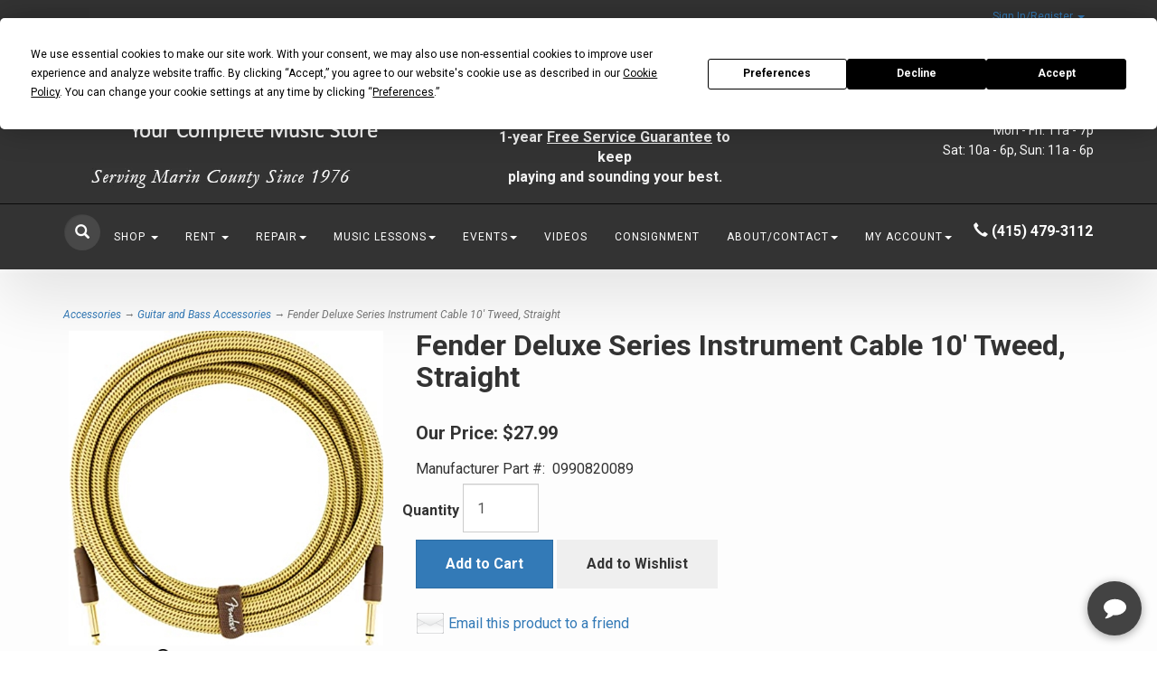

--- FILE ---
content_type: text/html; charset=utf-8
request_url: https://themagicflute.com/product/5219/fender-deluxe-series-instrument-cable-10-tweed-straight
body_size: 14508
content:
<!DOCTYPE html>
<html lang="en" xmlns="http://www.w3.org/1999/xhtml">
<head>
	<meta http-equiv="Content-Type" content="text/html; charset=utf-8">


<title>The Magic Flute - Fender Deluxe Series Instrument Cable 10&#39; Tweed, Straight</title>
<meta name="description" content="Fender Deluxe Series Instrument Cable 10&#39; Tweed, Straight" />
<meta name="keywords" content="Fender Deluxe Series Instrument Cable 10&#39; Tweed, Straight" />




<meta http-equiv="X-UA-Compatible" content="IE=edge">
<meta name="viewport" content="width=device-width, initial-scale=1.0">
<link href="//fonts.googleapis.com/css?family=Yesteryear|Roboto:400,300italic,300,100italic,100,400italic,700,700italic,900,900italic" rel="stylesheet" type="text/css">

<!--Xmlpackage 'script.head' -->
<script src="https://www.google.com/recaptcha/api.js" async="" defer></script><!-- Google tag (gtag.js) -->
<script async src="https://www.googletagmanager.com/gtag/js?id=G-FE8JT5P59J"></script>
<script>
  window.dataLayer = window.dataLayer || [];
  function gtag(){dataLayer.push(arguments);}
  gtag('js', new Date());

  gtag('config', 'G-FE8JT5P59J');
</script><script async="" src="https://www.googletagmanager.com/gtag/js?id=G-FE8JT5P59J"></script><script>
						window.dataLayer = window.dataLayer || [];
						function gtag() { 
							dataLayer.push(arguments); 
						}
						gtag('js', new Date());

						
								gtag('config', 'G-FE8JT5P59J');
							
							gtag('config', 'UA-45683810-1');
						</script><link rel="icon" href="/images/Favicon.ico" type="image/x-icon" />
<script async src="https://www.googletagmanager.com/gtag/js?id=UA-45683810-1"></script>
<script>
  window.dataLayer = window.dataLayer || [];
  function gtag(){dataLayer.push(arguments);}
  gtag('js', new Date());

  gtag('config', 'UA-45683810-1');
</script>
<!-- Custom Jscript -->
<script>
var APP_ID = '1651aa2bc8378ca44e0a7504f2eb8d1c8mwLe3YAgksPOeTe5PTI22vHzcyVDbgkfZaDQFgyugI=';

window.chekkitSettings = {
	app_id: APP_ID
};
</script>
<script async defer>
(function() {
	var d = document,
	h = d.getElementsByTagName('head')[0],
	s = d.createElement('script');

	s.type = 'text/javascript';
	s.async = true;
	s.src = 'https://webchat.chekkit.io/v1/webchat.js';
	h.appendChild(s);
})();
</script>
<script>
	var APP_ID = '1651aa2bc8378ca44e0a7504f2eb8d1c8mwLe3YAgksPOeTe5PTI22vHzcyVDbgkfZaDQFgyugI=';

	window.chekkitSettings = {
		app_id: APP_ID
	};
</script>
<script async defer>
    (function() {
        var d = document,
            h = d.getElementsByTagName('head')[0],
            s = d.createElement('script');

        s.type = 'text/javascript';
        s.async = true;
        s.src = 'https://widget.chekkit.io/v1/chekkit-reviews.js';
        h.appendChild(s);
    })();
</script>
<script src="https://static.elfsight.com/platform/platform.js" data-use-service-core defer>
</script><script>
						(function(i,s,o,g,r,a,m){i['GoogleAnalyticsObject']=r;i[r]=i[r]||function(){
						(i[r].q=i[r].q||[]).push(arguments)},i[r].l=1*new Date();a=s.createElement(o),
						m=s.getElementsByTagName(o)[0];a.async=1;a.src=g;m.parentNode.insertBefore(a,m)
						})(window,document,'script','https://www.google-analytics.com/analytics.js','ga');

						ga('create', 'UA-45683810-1', 'auto');
						

						ga('send', 'pageview');
					</script>
<!--End of xmlpackage 'script.head' -->



<script src="/scripts/_skin_bundle_1f12602d9c91b0d86adaf4770f1398a1?v=OIccJJI1crvq6AsPTS9nfC8qfVmEEGksvKIbDMY42vA1"></script>




<link href="/skins/skin_1/css/_skin_bundle?v=sLZtf7pUoEY5SQ641v2x8mVM9CE64TaQHVMNaFsYiIA1" rel="stylesheet"/>




<style>
    
    
    .home-featured-products-header {
    text-transform: none;
    text-align: center;
    font-size: 24px;
    color: white;
    background: #bb9a01;
    border: 2px solid black;
}

 h1 {
    font-weight: 700;
    font-size: 36px;
    }
    h2 {
    color: #737373;
    font-weight: 700;
    font-size: 24px;
    }
    p {
    font-size: 16px;
    color: #737373;
    }

.top-header-bar {
    background: #333333;
}





</style>

<script type="text/javascript">


<script>
var APP_ID = '1651aa2bc8378ca44e0a7504f2eb8d1c8mwLe3YAgksPOeTe5PTI22vHzcyVDbgkfZaDQFgyugI=';

window.chekkitSettings = {
	app_id: APP_ID
};
</script>
<script async defer>
(function() {
	var d = document,
	h = d.getElementsByTagName('head')[0],
	s = d.createElement('script');

	s.type = 'text/javascript';
	s.async = true;
	s.src = 'https://webchat.chekkit.io/v1/webchat.js';
	h.appendChild(s);
})();
</script>

<script src="https://static.elfsight.com/platform/platform.js" data-use-service-core defer></script>



<script src="https://app.termly.io/resource-blocker/3e9922a8-fc41-4088-9b5c-e050b81828c9?autoBlock=on"></script>


    </script>


	

<link rel="icon" sizes="any" href="/images/favicon/favicon.ico">

	
	
		<script src="https://www.paypal.com/sdk/js?client-id=AVEDCr2bGQ6qHMRXz5bAKOUtyNeLT788quBtlf0hGEkaVjnnmWHQz_qOSrR4zcHZLqUrr_-CjUftlwJe&intent=capture&components=buttons,card-fields,messages,funding-eligibility,applepay,googlepay&disable-funding=card&currency=USD&vault=false&enable-funding=venmo"
				data-partner-attribution-id="Vortx_Cart_PCP">
		</script>
	
</head>
<body>
	<!-- Respond.js IE8 support of media queries -->
<!--[if lt IE 9]>
  <script src="https://oss.maxcdn.com/libs/respond.js/1.3.0/respond.min.js"></script>
<![endif]-->

				<!--
					PAGE INVOCATION: /product/5219/fender-deluxe-series-instrument-cable-10-tweed-straight
					PAGE REFERRER: 
					STORE LOCALE: en-US
					STORE CURRENCY: USD
					CUSTOMER ID: 0
					AFFILIATE ID: 0
					CUSTOMER LOCALE: en-US
					CURRENCY SETTING: USD
					CACHE MENUS: True
				-->




<!--Xmlpackage 'script.bodyopen' -->
<script>
						!function(f,b,e,v,n,t,s)
						{if(f.fbq)return;n=f.fbq=function(){n.callMethod?
						n.callMethod.apply(n,arguments):n.queue.push(arguments)};
						if(!f._fbq)f._fbq=n;n.push=n;n.loaded=!0;n.version='2.0';
						n.queue=[];t=b.createElement(e);t.async=!0;
						t.src=v;s=b.getElementsByTagName(e)[0];
						s.parentNode.insertBefore(t,s)}(window, document,'script',
						'https://connect.facebook.net/en_US/fbevents.js');
						fbq('init', '768769317252515');
						fbq('track', 'PageView');
					</script><noscript><img height="1" width="1" style="display:none;" src="https://www.facebook.com/tr?id=768769317252515&amp;ev=PageView&amp;noscript=1"></noscript>
<!--End of xmlpackage 'script.bodyopen' -->
	

    <div class="top-header-bar">
        <div class="container">
            <div class="row top-header-row">
                <div class="col-xs-12 col-sm-8 text-left top-header-left">
                    
                </div>
                <div class="col-xs-12 col-sm-4 top-header-right">
                    <div class="pull-right header-cart">
                        <div class="user-links">

        <div class="hidden-xs view-wish-link">
            	<a id="js-show-wish" href="#" data-toggle="modal" data-target="#miniwish-modal" class="user-link" aria-disabled="true" tabindex="-1">
		<span aria-hidden="true">
			<i class="fa fa-star"></i>
		</span>
		View Wishlist (<span class="minicart-count js-miniwish-count">0</span>)
	</a>


        </div>
            <div class="minicart-wrap-link checkout-link">
			<a id="js-header-checkout-link"
				class="user-link checkout-link" 
				disabled="disabled">
				<i class="fa fa-check-square-o"></i>
				Checkout
			</a>
        </div>
            <div class="minicart-wrap-link view-cart-link">
            	<a id="js-show-cart" href="#" data-toggle="modal" data-target="#minicart-modal" class="user-link" aria-disabled="true" tabindex="-1">
		<span aria-hidden="true">
			<i class="fa fa-shopping-cart"></i>
		</span>
		View Cart (<span class="minicart-count js-minicart-count">0</span>)
	</a>



        </div>
</div>
                    </div>
                    <div class="pull-right cart-account">
                        
                        <ul class="nav top-account-nav">
                            <li class="dropdown">
                                <a href="#" class="dropdown-toggle" data-toggle="dropdown">
                                    Sign In&#x2F;Register
                                    <span class="caret"></span>
                                </a>
                                <ul class="dropdown-menu dropdown-menu-right">
                                    <li>
                                        <a href="/account">
                                            My Info
                                        </a>
                                    </li>
                                    <li>
                                        <a href="/account#OrderHistory">
                                            My Online Orders
                                        </a>
                                    </li>
                                        <li>
                                            <a href="#miniwish-modal" data-toggle="modal">
                                                My Wishlist
                                            </a>
                                        </li>
                                    <li class="divider"></li>
                                    <li>
                                       	<a href="/account/signin?returnurl=%2Fproduct%2F5219%2Ffender-deluxe-series-instrument-cable-10-tweed-straight" class="user-link log-in-link">
		<span aria-hidden="true">
			<i class="fa fa-sign-in"></i>
		</span>
		Login
	</a>

                                    </li>
                                </ul>
                            </li>
                        </ul>
                        <div class="clearfix"></div>
                    </div>
                    <div class="clearfix"></div>
                </div>
                <div class="clearfix"></div>
            </div>
        </div>
    </div>
    <div class="navbar-inverse main-header">
        <div class="container">
            <div class="row header-row">
                <div class="col-xs-7.5 col-sm-6 col-md-4 text-left logo-wrap">
                    <div style="margin-top: 10px;"><a class="logo" href="/" id="logo" title="themagicflute.com"><img alt="The Magic Flute, Your Complete Music Store" class="img-responsive logo-main-image" src="/Images/HeaderLogoSince1976a.webp" style="width: 349px; height: 136px;"> </a></div>

                </div>
                <div class="hidden-sm hidden-xs col-md-4 middle-wrapper">
                    <p style="text-align: center; margin-top: 60px; margin-left: 80px;"><a href="https://themagicflute.com/topic/ServicePolicy"><strong><span style="font-size: 16px; color: #f2f2f2;">Every instrument you buy includes our<br />
</span></strong><strong><span style="font-size: 16px; color: #f2f2f2;">1-year <span style="text-decoration: underline;">Free Service Guarantee</span> to keep<br />
playing and sounding your best.</span></strong></a></p>
                </div>
                <div class="col-xs-4.5 col-sm-6 col-md-4 text-right header-right-info">
                    
<div class="social-links">
<div class="header-social-icons"><a aria-label="Click to go to our Facebook" href="https://www.facebook.com/TheMagicFluteLTD" target="_blank"><i class="icon fa fa-facebook"></i></a> <a aria-label="Click to go to our Instagram" href="https://www.instagram.com/themagicflutemusicstore/" target="_blank"><i class="icon fa fa-instagram"></i></a> <a aria-label="Click to go to Yelp" href="https://www.yelp.com/biz/the-magic-flute-san-rafael-2" target="_blank"><i class="icon fa fa-yelp"></i></a></div>
</div>

<p><span style="font-size: 14px;"><span style="color: #ffffff;">Open Every Day</span><span style="color: #ffffff;"><br />
Mon - Fri: 11a&nbsp;- 7p</span><span style="color: #ffffff;"><br />
Sat: 10a&nbsp;- 6p, Sun: 11a&nbsp;- 6p</span></span></p>
                </div>
            </div>
            <div class="clearfix"></div>
        </div>
        <div class="navbar-inverse top-nav-wrapper">
            <div class="container">
                <div class="navbar navbar-inverse topnav" role="navigation">
                    <div class="search">
                        <div class="slick-search">
                            <div class="search-toggle">
                                <span class="glyphicon glyphicon-search search-icon"></span>
                                <div class="search-wrapper">
                                    <form action="/search" method="get">    <div class="search-form-group">
        <input name="searchterm" class="form-control input-sm search-box" placeholder="Search" type="text">
        <input value="Go" class="btn btn-primary btn-sm search-go" type="submit">
        <div class="clearfix"></div>
    </div>
</form>
                                </div>
                                <div class="clearfix"></div>
                            </div>
                        </div>
                    </div>
                    <div class="navbar-header">
                        <button type="button" class="navbar-toggle" data-toggle="collapse" data-target="#top-nav-collapse">
                            <span class="sr-only">Toggle navigation</span>
                            <span class="icon-bar"></span>
                            <span class="icon-bar"></span>
                            <span class="icon-bar"></span>
                        </button>
                    </div>
                    <div class="navbar-collapse collapse" id="top-nav-collapse">
                            <ul class="nav navbar-nav">
    <li class="dropdown nav-item"><a aria-expanded="false" class="dropdown-toggle nav-link" data-toggle="dropdown" href="#">Shop <span class="caret"></span> </a>
    <ul class="dropdown-menu category-menu">
        <li><div class="ymm-content two-column-menu">
  <div class="row">
    <ul class="col-sm-12 col-md-6 menu-list">
      <li class="menu-list-item"><a href="/category/143/accessories">Accessories</a></li>
      <li class="menu-list-item"><a href="/category/140/amps-effects-pro-audio-electronics">Amps, Effects, Pro Audio &amp; Electronics</a></li>
      <li class="menu-list-item"><a href="/category/290/banjos-dulcimers-mandolins-accordions-harmonicas-melodicas">Banjos, Dulcimers, Mandolins, Accordions, Harmonicas &amp; Melodicas</a></li>
      <li class="menu-list-item"><a href="/category/316/bass-guitars-electric-acoustic">Bass Guitars (Electric &amp; Acoustic)</a></li>
      <li class="menu-list-item"><a href="/category/137/brass-woodwind">Brass &amp; Woodwind</a></li>
      <li class="menu-list-item"><a href="/category/265/digital-pianos-portable-keyboards">Digital Pianos &amp; Portable Keyboards</a></li>
      <li class="menu-list-item"><a href="/category/141/drum-sets-cymbals">Drum Sets &amp; Cymbals</a></li>
      <li class="menu-list-item"><a href="/category/305/gift-cards">Gift Cards</a></li></ul> <ul class="col-sm-12 col-md-6 menu-list" ><li class="menu-list-item"><a href="/category/288/guitars-electric-acoustic">Guitars (Electric &amp; Acoustic)</a></li>
      <li class="menu-list-item"><a href="/category/318/instruments-for-kids">Instruments for Kids</a></li>
      <li class="menu-list-item"><a href="/category/138/orchestral-string-instruments">Orchestral String Instruments</a></li>
      <li class="menu-list-item"><a href="/category/317/percussion">Percussion</a></li>
      <li class="menu-list-item"><a href="/category/144/sheet-music-methods">Sheet Music &amp; Methods</a></li>
      <li class="menu-list-item"><a href="/category/289/ukuleles">Ukuleles</a></li>
      <li class="menu-list-item"><a href="/category/314/used-gear">Used Gear</a></li>
    </ul>
    <div class="clearfix"></div>
  </div>
</div></li>
    </ul>
    </li>
    <li class="dropdown nav-item"><a aria-expanded="false" class="dropdown-toggle nav-link" data-toggle="dropdown" href="#">Rent <span class="caret"></span></a>
    <ul class="dropdown-menu">
        <li><a href="/topic/schoolrentals">Rent a Band or Orchestra Instrument</a></li>
        <li><a href="/topic/schoolrentalrenewal">Renew (or Purchase) Your Instrument Rental</a></li>
        <li><a href="/topic/aeschoolrentalrates">Rental Rates</a></li>
        <li><a href="/topic/schoolrentalvalue">Rent vs Buy</a></li>
        <li><a href="/topic/stringsizing">String Instrument Sizing Guidelines</a></li>
        <li><a href="/topic/schoolrentalfaq">FAQs</a></li>
        <li><a href="/topic/rentalaccessories">Accessories</a></li>
        <li><a href="/topic/schoolrentalchecklist">Quick Start</a></li>
        <li><a href="/topic/instrumentcare">Instrument Care</a></li>
        <li><a href="/topic/aec2brentalterms">Rental Agreement</a></li>
        <li><a href="https://themagicflute.com/t-ShortTermRentals.aspx">Short Term Instrument Rentals</a></li>
    </ul>
    </li>
    <li class="dropdown nav-item"><a aria-expanded="false" class="dropdown-toggle nav-link" data-toggle="dropdown" href="#">Repair<span class="caret"></span></a>
    <ul class="dropdown-menu">
        <li><a href="/topic/repairshoprates">Repair Shop Services &amp; Rates</a></li>
        <li><a href="/topic/repairs">Meet Our Technicians</a></li>
        <li><a href="/topic/servicepolicy">Service Guarantee</a></li>
        <li><a href="/topic/ultrasoniccleaning">Ultrasonic Cleaning for Brass</a></li>
        <li><a href="/topic/pianotechnicians">Piano Tuning</a></li>
    </ul>
    </li>
    <li class="dropdown nav-item"><a aria-expanded="false" class="dropdown-toggle nav-link" data-toggle="dropdown" href="#">Music Lessons<span class="caret"></span></a>
    <ul class="dropdown-menu">
        <li><a href="/topic/lessons">Take a FREE Trial Music Lesson</a></li>
        <li><a href="/topic/teachers">Meet Our Music Teachers</a></li>
        <li><a href="/topic/grouplessons">Group Lessons</a></li>
        <li><a href="/topic/lessonsfaq">Frequently Asked Questions</a></li>
        <li><a href="/topic/leftyplayingrighty">Natural Lefties Playing Guitar Right-Handed</a></li>
    </ul>
    </li>
    <li class="dropdown nav-item"><a aria-expanded="false" class="dropdown-toggle nav-link" data-toggle="dropdown" href="#">Events<span class="caret"></span></a>
    <ul class="dropdown-menu">
        <li class="nav-item"><a aria-expanded="false" href="/topic/openmic">Open Mic Nights</a></li>
    </ul>
    </li>
    <li class="nav-item"><a aria-expanded="false" href="/topic/videogallery">Videos</a></li>
    <li class="nav-item"><a aria-expanded="false" href="/topic/consignment">Consignment</a></li>
    <li class="dropdown nav-item"><a aria-expanded="false" class="dropdown-toggle nav-link" data-toggle="dropdown" href="#">About/Contact<span class="caret"></span></a>
    <ul class="dropdown-menu">
        <li><a href="/topic/about">About Us</a></li>
        <li><a href="/topic/directions">Find Us</a></li>
        <li><a href="/topic/messageus">Contact Us</a></li>
    </ul>
    </li>
    <li class="dropdown nav-item"><a aria-expanded="false" class="dropdown-toggle nav-link" data-toggle="dropdown" href="#">My Account<span class="caret"></span></a>
    <ul class="dropdown-menu">
        <li><a href="https://themagicflute.com/aeGetHistoryList">View your Account History</a></li>
        <li><a href="https://themagicflute.com/aepostpayment">Renew or Purchase your Rental</a></li>
        <li><a href="https://themagicflute.com/aemanagecc">Update your Credit Card</a></li>
        <li><a href="https://themagicflute.com/account">Update your Contact Info or Password</a></li>
    </ul>
    </li>
</ul>
                        <div class="nav navbar-nav navbar-right">
                            <div class="text-inverse header-right-nav"><span class="glyphicon glyphicon-earphone"></span> <strong>(415) 479-3112</strong></div>
                        </div>
                    </div>
                    <!--/.nav-collapse -->
                </div>
            </div>
        </div>
    </div>
    
    <div class="main-content-wrapper">
            <div class="container">
                	<div role="region" aria-label="breadcrumbs" class="breadcrumb">

		<span class="SectionTitleText"><a class="SectionTitleText" href="/category/143/accessories">Accessories</a> &rarr; <a class="SectionTitleText" href="/category/186/guitar-and-bass-accessories">Guitar and Bass Accessories</a> &rarr; Fender Deluxe Series Instrument Cable 10' Tweed, Straight</span>
	</div>

                <div class="notices">
                    
                </div>
		<div id="browser-detection-notice" class="bg-warning hidden"></div>		
                <!-- CONTENTS START -->
                


	<!--Xmlpackage 'product.simpleproduct.xml.config' -->
<div class="page-wrap product-page" itemscope="" itemtype="https://schema.org/Product">
  <meta itemprop="gtin13" content="0885978040841">
  <meta itemprop="mpn" content="0990820089"><span itemprop="width" itemscope="" itemtype="https://schema.org/QuantitativeValue"><meta itemprop="value" content="0.00">
    <meta itemprop="unitText" content="in"></span><span itemprop="height" itemscope="" itemtype="https://schema.org/QuantitativeValue"><meta itemprop="value" content="0.00">
    <meta itemprop="unitText" content="in"></span><span itemprop="depth" itemscope="" itemtype="https://schema.org/QuantitativeValue"><meta itemprop="value" content="0.00">
    <meta itemprop="unitText" content="in"></span><span itemprop="weight" itemscope="" itemtype="https://schema.org/QuantitativeValue"><meta itemprop="value" content="0.00">
    <meta itemprop="unitText" content="lbs"></span><link itemprop="itemCondition" href="https://schema.org/NewCondition">
  <meta itemprop="productID" content="5219"><meta itemprop="image" content="https://themagicflute.com/images/product/large/ae00-4849.jpg" /><span itemprop="manufacturer" itemscope="" itemtype="https://schema.org/Organization"><meta itemprop="name" content="Fender">
    <meta itemprop="url" content="https://themagicflute.com/manufacturer/2/fender"></span><meta itemprop="url" content="https://themagicflute.com/product/5219/fender-deluxe-series-instrument-cable-10-tweed-straight">
  <div class="row">
    <div class="col-sm-4 product-image-column"><div class="image-wrap product-image-wrap">
				<script type='text/javascript'>
					function popupimg()
					{
						var imagePath = document.getElementById('popupImageURL').value;

						window.open(
							'/image/popup?imagePath=' + imagePath + '&altText=RmVuZGVyIERlbHV4ZSBTZXJpZXMgSW5zdHJ1bWVudCBDYWJsZSAxMCcgVHdlZWQsIFN0cmFpZ2h00',
							'LargerImage12730',
							'toolbar=no,location=no,directories=no,status=no,menubar=no,scrollbars=yes,resizable=yes,copyhistory=no,width=800,height=800,left=0,top=0');

						return true;
					}
				</script>
<div id="divProductPicZ5219" style="display:none">
</div>
<div class="medium-image-wrap" id="divProductPic5219">
<button class="button-transparent" onClick="popupimg('/images/product/large/ae00-4849.jpg')">
							<div class="pop-large-wrap"><img id="ProductPic5219" name="fender-deluxe-series-instrument-cable-10-tweed-straight" class="product-image img-responsive medium-image medium-image-cursor" title="Click here to view larger image" src="/images/product/medium/ae00-4849.jpg" alt="Fender Deluxe Series Instrument Cable 10' Tweed, Straight" />
							</div>
							<span class="pop-large-link">View Larger Image</span>
						</button><input type="hidden" id="popupImageURL" value="%2fimages%2fproduct%2flarge%2fae00-4849.jpg" /></div>
<div class="image-controls"></div></div></div>
    <div class="col-sm-8 product-info-column">
      <div class="product-info-wrap">
        <h1 class="product-page-header" itemprop="name">Fender Deluxe Series Instrument Cable 10' Tweed, Straight</h1>
        <div id="VariantPrice_7839" itemprop="offers" itemscope="" itemtype="https://schema.org/Offer">
          <link itemprop="availability" href="https://schema.org/InStock"><div class="price-wrap">

						<div class="variant-price">
							<span>Our Price:</span>
							$27.99
						</div>
					<meta itemprop="price" content="27.9900" />
					<meta itemprop="priceCurrency" content="USD">
</div>


</div>
        <div class="product-manufacturerpartnumber"><span>Manufacturer Part #:</span> 
											0990820089</div>
        <div class="product-discounttable-wrap"></div><form action="/shoppingcart/addtocart" class="form add-to-cart-form js-add-to-cart-form" id="add-to-cart-7839" method="post"><input data-val="true" data-val-number="The field ProductId must be a number." id="product-id-7839" name="ProductId" type="hidden" value="5219" /><input data-val="true" data-val-number="The field VariantId must be a number." id="variant-id-7839" name="VariantId" type="hidden" value="7839" /><input data-val="true" data-val-number="The field CartRecordId must be a number." id="cart-record-id-7839" name="CartRecordId" type="hidden" value="0" /><input id="upsell-product-ids-7839" name="UpsellProducts" type="hidden" value="" /><input id="return-url-7839" name="ReturnUrl" type="hidden" value="/product/5219/fender-deluxe-series-instrument-cable-10-tweed-straight" /><input class="js-is-wishlist" id="is-wishlist-7839" name="IsWishlist" type="hidden" value="False" />		<div class="js-add-to-cart-errors">
			
		</div>
		<div class="form-group add-to-cart-group row margin-reset">

				<span class="add-to-cart-quantity">
					<label for="quantity-7839">Quantity</label>
<input aria-label="Quantity" class="form-control quantity-field js-validate-quantity text-box single-line" data-val="true" data-val-number="The field Quantity must be a number." id="quantity-7839" min="0" name="Quantity" type="number" value="1" />				</span>

			<div class="width-100-percent"></div>
			<div class="col-sm-12 padding-left-0">
					<button id="5219_7839_addToCart" type="submit" class="btn btn-primary add-to-cart js-add-to-cart-button">
						Add to Cart
					</button>
						<button id="5219_7839_addToWish" type="submit" class="btn btn-default add-to-wishlist js-wishlist-button">
							Add to Wishlist
						</button>
			</div>
		</div>
<script type="text/javascript">
					adnsf$('#color-7839').change(function () {
						if(window['setcolorpic_5219']){
							setcolorpic_5219(adnsf$(this).val());
						}
					});

					if(adnsf$('#color-7839').length && adnsf$('#color-7839').val() != '') {
						if(window['setcolorpic_5219']) {
							setcolorpic_5219(adnsf$('#color-7839').val());
						}
					}
				</script>
<script type="text/javascript">
					(function ($) {
						$(function () {
							$('#5219_7839_addToCart:submit').click(function (e) {
								$('#quantity-validation-message').remove();
								if ($('#quantity-7839').val() == '0') {
									var message = "<div id='quantity-validation-message' class='form-validation-message field-validation-error'>" +
										"Please enter a valid quantity" +
										"</div>";
									$('#quantity-7839').after(message);
									$('#quantity-7839').attr("aria-describedby", "quantity-validation-message");
									$('#quantity-7839').focus();
									e.preventDefault();
								}
							});

							$('#quantity-7839').change(function () {
								$('#quantity-validation-message').remove();
							});
						});
					})(adnsf$);
				</script>
</form>
				<div class='email-a-friend-wrap'>
					<a href='/product/emailproduct/5219' class='email-a-friend-link'>
						Email this product to a friend
					</a>
				</div><div class="product-share"><!-- This topic is for HTML markup and JavaScript provided by a sharing service, such as AddThis. --></div>
        <div class="product-description-wrap" itemprop="description"><span style="FONT-WEIGHT: bold"><big>Features:</big></span><br />
<br />
<HTML><h3><br></h3>
<div>
<ul>
<li>Tweed colors</li>
<li>Custom molded ends</li>
<li>8mm outer diameter wire jacket</li>
<li>20 AWG</li>
<li>95% OFC braided shielding</li>
<li>24K gold-plated connectors</li>
<li>Hook-and-loop cable tie</li>
<li>Backed by a lifetime guarantee</li>
</ul>
</div><p></p></HTML> <br />                                                                                                                          <!-- The preceding spaces are here because some category display formats will cause the products to cascade to the right when displaying product by category. This is caused by the table below being part of the teaser sentence if you have a blank or very short active-e description. These spaces will trick the teaser sentence into thinking that it has something to display sothat the table does not become part of the teaser sentence. You may need to adjust these spaces if you run into this issue.-->
<br />
<table borderwidth="0">
   <tbody>
     <tr>
       <td><span style="FONT-WEIGHT: bold">Model:</span></td>
       <td>0990820089</td>
    </tr>
     <tr>
       <td><span style="FONT-WEIGHT: bold">Manufacturer:</span></td>
       <td>Fender</td>
    </tr>
  </tbody>
</table></div>
      </div>
    </div>
  </div><div class="inv-row"><div class="clearfix"></div><div id="inventory-by-location-wrap-variantid-7839" class="inventory-by-location-wrap"></div></div><script>
						/* script.datalayer.xml.config */
						var vortx = vortx || {};
						vortx.dataLayer = vortx.dataLayer || {};
						vortx.dataLayer.productImpressions = vortx.dataLayer.productImpressions || [];
						vortx.dataLayer.productDetails = vortx.dataLayer.productDetails || [];
						vortx.dataLayer.cartProducts = vortx.dataLayer.cartProducts || [];
						vortx.dataLayer.cartDetails = vortx.dataLayer.cartDetails || [];
						vortx.dataLayer.orderDetails = vortx.dataLayer.orderDetails || [];
						vortx.dataLayer.orderedProducts = vortx.dataLayer.orderedProducts || [];
						vortx.dataLayer.currency3LetterIso = "USD";

						
				$(document).ready(function () {
				
					var variantInfo = $('#variant-info-7839');
					var variantPrice = variantInfo.val() != undefined
						? $('meta[itemprop=price]', variantInfo).attr("content") //multivariant
						: $('.price-wrap meta[itemprop=price]').attr("content"); //simple product

					
					
					vortx.dataLayer.productDetails.push(
					{
						productId : 5219,
						variantId : 7839,
						id : "5219",
						name : "Fender Deluxe Series Instrument Cable 10\u0027 Tweed, Straight",
						brand : "Fender",
						category : "Cables",
						variant : "0990820089",
						productDisplaySku : "",
						price : variantPrice,
						isDefault : true,
						quantity : "", // N/A
						coupon : "", // N/A
						position : 1,
					});
					
				});
			</script>
</div>	<!--End of Xmlpackage 'product.simpleproduct.xml.config' -->



                <!-- CONTENTS END -->

        </div>
    </div>

    <div class="footer-wrapper">
        <div class="container">
            <div class="row footer-row">
                <div class="footer-menu-wrap">
<ul class="col-sm-12 col-md-3 firstMenu">
    <li class="footerHeading">Customer Service</li>
    <li><a href="/topic/messageus" rel="nofollow">Contact Us</a></li>
    <li><a href="/account#OrderHistory" rel="nofollow">Order Tracking</a></li>
    <li><a data-toggle="modal" href="#miniwish-modal" rel="nofollow">Wishlist</a></li>
    <li><a href="/account" rel="nofollow">Your Account</a></li>
</ul>
<ul class="col-sm-12 col-md-3">
    <li class="footerHeading">Store Policies &amp; Info</li>
    <li><a href="/topic/shipping" rel="nofollow">Shipping</a></li>
    <li><a href="/topic/returns" rel="nofollow">Returns</a></li>
    <li><a href="/topic/privacy" rel="nofollow" target="_blank">Privacy Policy</a></li>
    <li><a href="https://themagicflute.com/topic/termsandconditions" rel="nofollow" target="_blank">Terms &amp; Conditions</a></li>
    <li><a href="/topic/security" rel="nofollow">Security</a></li>
</ul>
<ul class="col-sm-12 col-md-3">
    <li class="footerHeading">Helpful Links</li>
    <li><a href="/topic/about">About Us</a></li>
    <li><a href="/sitemap">Site Map</a></li>
</ul>
<ul class="col-sm-12 col-md-3">
    <li class="footerHeading">Payment Methods</li>
    <li><div class="payment-methods-wrap">
  <div class="cards-accepted"><span id="payment-method-imagespp" class="cardname paypal"></span><span id="payment-method-images3" class="&#xA;									cardname amex"></span><span id="payment-method-images4" class="&#xA;									cardname discover"></span><span id="payment-method-images2" class="&#xA;									cardname mastercard"></span><span id="payment-method-images1" class="&#xA;									cardname visa"></span></div>
</div></li>
    <li>
    <!--(Security seals go here)-->
    </li>
</ul>
<div class="clearfix">&nbsp;</div>
</div>
<script src="/skins/skin_1/scripts/moco.smartsearch.autocomplete.00.js"></script>
<link href="/skins/skin_1/css/moco.smartsearch.autocomplete.css" rel="stylesheet" />
<div class="elfsight-app-fb6f6296-3e2b-47a9-86be-40bf8371e991">&nbsp;</div>
                <div class="clearfix"></div>
            </div>
            <div class="row copyright-row">
                <div class="col-xs-12 copyright">
                    
	&copy; 2026. All Rights Reserved. Powered by <a href="http://www.aspdotnetstorefront.com" target="_blank">AspDotNetStorefront</a>
	
                </div>
            </div>
        </div>
    </div>

	<script type="text/javascript">
			$('.search-icon').click(function () {
				$('.search-toggle').toggleClass('toggle-frame');
				$('.search-wrapper').toggleClass('search-pop');
			});
		</script>


	<!-- Minicart modal -->
	<div class="minicart-wrap">
	<div id="minicart-modal" class="modal minicart-modal" data-keyboard="true" tabindex="-1">
		<div class="modal-dialog" role="region" aria-label="modal dialog">
			<div class="modal-content">
				<div class="modal-header">
						<a href="#" class="switch-mini-link js-switch-to-miniwish off">
							<span aria-hidden="true">
								<i class="fa fa-angle-left"></i>
							</span>
							View wishlist
						</a>
					<button type="button" class="close" data-dismiss="modal" aria-label="Close">
						<span aria-hidden="true">
							<i class="fa fa-times-circle-o"></i>
						</span>
					</button>
					<h2 class="minicart-title modal-title">
						Shopping Cart:
						<span class="minicart-title-count js-cart-title-count">0</span>
						<span class="minicart-items-label js-cart-count-label">
Items						</span>
					</h2>
				</div>
				<div class="modal-body">
					<div class="minicart-content-wrap">
						<div class="minicart-message-area js-minicart-message-area">
							
						</div>
						<div class="minicart-contents js-minicart-contents">
								<div class="empty-mini-cart-text">
		Your shopping cart is currently empty.
	</div>

						</div>
					</div>
				</div>
				<div class="modal-footer minicart-footer">
					<div class="row">
						<div class="col-sm-3 text-left-sm">
							<div class="minicart-discount off">
								Discounts:
								<span class="minicart-discount js-minicart-discount"></span>
							</div>
							<div class="minicart-total-area">
								<div class="minicart-total-wrap">
									Total:
									<span class="minicart-total js-minicart-total">$0.00</span>
								</div>
							</div>
						</div>

						<div class="col-sm-9">
							<div class="mini-cart-button-wrapper col-sm-6">
								<button type="button" id="minicart-close-button" class="btn btn-default close-minicart-button">Close</button>
								<button type="button" id="minicart-checkout-button" class="btn btn-primary minicart-checkout-button" data-return-url="/product/5219/fender-deluxe-series-instrument-cable-10-tweed-straight">Checkout</button>
							</div>
								<div class="col-sm-6">
									<div id="paypal-button-container-minicart"></div>
								</div>
<script type="text/javascript">
										function displayMessage(message) {
											var notices = $('div.notices');
											var markup =
												`
													<div class='notice-wrap'>
														<div class='notice notice-info'>
															${ message}
														</div>
													</div>
												`;
											notices.html(markup);
										}

										var isPayPalEligible = paypal.isFundingEligible('paypal');

										if(isPayPalEligible) {
											paypal.Buttons({
												env: 'production',
												locale: 'en_US',
												style: {
													size: 'small',
													color: 'gold',
													shape: 'rect',
													label: 'checkout',
													layout: 'vertical'
												},
												createOrder: function () {
													return fetch(`${window.location.origin}/api/paypalcommerce/createorder`, {
														method: 'post',
														headers: {
															'content-type': 'application/json'
														}
													})
														.then(function (response) {
															return response.json();
														})
														.then(function (json) {
															return json.id;
														})
														.catch(function (error) {
															var itemCount = parseInt($('input#hfItemCount').val());
															$('#minicart-modal').modal('hide');

															if(itemCount == 0) {
																displayMessage('Your shopping cart is empty.');
																return false;
															}

															displayMessage('We are not able to process your payment at this time.  Please check your payment information and try again.');
															console.log(error);
														})
												},
												onApprove: function (json, actions) {
													return fetch(`${window.location.origin}/api/paypalcommerce/processorder`, {
														method: 'post',
														headers: {
															'content-type': 'application/json'
														},
														body: `
															{
																'orderId': '${json.orderID}',
																'paymentMethod': 'PAYPALCOMMERCEBUTTONS'
															}
														`
													})
														.then(function (response) {
															return response.json();
														})
														.then(function (json) {
															var page = json.page;
															var returnUrl = encodeURIComponent(window.location.pathname);
															var redirectUrl = `/${page}?returnUrl=${returnUrl}`;
															window.location.href = redirectUrl;
														})
														.catch(function (error) {
															$('#minicart-modal').modal('hide');
															displayMessage('We are not able to process your payment at this time.  Please check your payment information and try again.');
															console.log(error);
														})
												}
											}).render('#paypal-button-container-minicart');
										}
										</script>
									<div class="minicart-pp-message" data-pp-amount="0.00"></div>
<script type="text/javascript">
												 if(paypal.isFundingEligible('credit') || paypal.isFundingEligible('paylater')) {
													 paypal.Messages({
														 style: {
															 layout: 'text',
															 logo: {
																 type: 'primary',
																 position: 'left'
															 }
														 }
													 })
														 .render('.minicart-pp-message');
												 }
											</script>
<input id="hfItemCount" name="hfItemCount" type="hidden" value="0" />						</div>
					</div>
				</div>
			</div>
		</div>
	</div>
</div>

	<!-- Miniwish modal -->
	<div class="minicart-wrap">
	<div id="miniwish-modal" class="modal minicart-modal" data-keyboard="true" tabindex="-1">
		<div class="modal-dialog" role="region" aria-label="modal dialog">
			<div class="modal-content">
				<div class="modal-header">
						<a href="#" class="switch-mini-link js-switch-to-minicart off">
							<span aria-hidden="true">
								<i class="fa fa-angle-left"></i>
							</span>
							View cart
						</a>
					<button type="button" class="close" data-dismiss="modal" aria-label="Close">
						<span aria-hidden="true">
							<i class="fa fa-times-circle-o"></i>
						</span>
					</button>
					<h2 class="minicart-title modal-title">
						Your Wishlist:
						<span class="minicart-title-count js-wish-title-count">0</span>
						<span class="minicart-items-label js-wish-count-label">
Items						</span>
					</h2>
				</div>
				<div class="modal-body">
					<div class="minicart-content-wrap">
						<div class="minicart-message-area js-miniwish-message-area">
							
						</div>
						<div class="minicart-contents js-miniwish-contents">
								<div class="empty-mini-cart-text">
		Your wish list is currently empty.
	</div>

						</div>
					</div>
				</div>
				<div class="modal-footer minicart-footer">
					<div class="row">
						<div class="col-sm-6 text-left-sm">
							<div class="minicart-total-area">
								<div class="minicart-total-wrap">
									Total:
									<span class="minicart-total js-miniwish-total">$0.00</span>
								</div>
							</div>
						</div>
						<div class="col-sm-6">
							<button type="button" id="miniwish-close-button" class="btn btn-default close-miniwish-button">Close</button>
							<button type="submit"
								data-url="/minicart/movealltocart"
								id="miniwish-move-all-to-cart"
								class="btn btn-primary minicart-checkout-button js-wishlist-button off">
								Move all to Cart
							</button>
						</div>
					</div>
				</div>
			</div>
		</div>
	</div>
</div>

	<!-- Minicart and miniwish resources (javascript and overlay html) -->
		<div class="minicart-loading-overlay js-minicart-loading-overlay off">
		<div class="minicart-overlay"></div>
		<div class="minicart-loading">
			<div class="minicart-loading-message js-minicart-loading-message">Loading...</div>
			<div class="loading-animation loading-style-dark"></div>
		</div>
	</div>

<script src="/scripts/_skin_bundle_2a59354f3da09b60835d68828d972922?v=kdf-7QzJ_71lvhQgUumLmvqe9ch32Wnp3Kyzz7tJ5GI1"></script>
<script type="text/javascript">
		adnsf$.minicart.initialize(
		{
			minicart_DeleteWaitMessage: "Deleting...",
			miniwish_MoveSingleMessage: "Moving item to cart.",
			miniwish_MoveAllMessage: "Moving all items to cart.",
			minicart_UpdateFailureMessage: "Sorry, there was an error updating your cart.",
			miniwish_UpdateFailureMessage: "Sorry, there was an error updating your wishlist.",
			minicart_CountLabel: "Items",
			minicart_CountLabelSingular: "Item",
			checkoutUrl: "/checkout",
			loginUrl: "/account/signin"
		});
		adnsf$.minicart.cartEnabled = true;
		adnsf$.minicart.wishEnabled = true;
		adnsf$.minicart.onCheckoutPage = false;
	</script>

	<div class="live-chat-wrapper">
		<div class="live-chat">
			
	<div class="live-chat-wrapper">
		<div class="live-chat">
		</div>
	</div>
	
		</div>
	</div>
	

<script src="https://cdnjs.cloudflare.com/ajax/libs/picturefill/3.0.2/picturefill.min.js" ></script>







	

	




<script type="text/javascript">
		window.postalCodeRegexConfiguration = {
			postalCodeRegexMapUrl: "/country/postalcoderegexmap",
		};
	</script>



<script src="/scripts/_skin_bundle_808f5e8d833ee499b0bc53627202ca8d?v=s_s_tB3UcvQ49PW6XeJkwdDsp4YU90ADxOTTD5qLBL81"></script>


<script type="text/javascript">
		adnsf$.initializeAddToCartForms(
		{
			ajaxAddToCartUrl: "/minicart/ajaxaddtocart",
			ajaxAddKitToCartUrl: "/minicart/ajaxaddkittocart",
			addToCartMessage: "Adding to cart",
			addToWishMessage: "Adding to wishlist",
			invalidQuatityMessage: "Please enter a valid quantity",
			addToCartFailureMessage: "Your item was not added to the cart because of an error",
			addToWishFailureMessage: "Your item was not added to the wishlist because of an error",
			checkoutUrl: "/checkout",
			loginUrl: "/account/signin"
		});

		adnsf$.validator.unobtrusive.adapters.addSingleVal('min', 'val');

		vortx.browser.detect();
		if (vortx.browser.isIE) {
			vortx.browser.warnOfDeprecation(
				'browser-detection-notice',
				'It appears that your web browser is a bit old. For a more safe and modern experience, please change or upgrade your web browser.'
			);
		}
	</script>


<script src="https://cdnjs.cloudflare.com/ajax/libs/picturefill/3.0.2/picturefill.min.js" ></script>











<!--Xmlpackage 'script.bodyclose' -->
<script>
						var vortx = vortx || {};
						vortx.dataLayer = vortx.dataLayer || {};
						vortx.dataLayer.productImpressions = vortx.dataLayer.productImpressions || [];
						
						$(document).ready(function() {
							if(vortx.dataLayer.productImpressions.length > 0) {
								for(var i = 0; i < vortx.dataLayer.productImpressions.length; i++) {
									var product = vortx.dataLayer.productImpressions[i];
									gtag("event", "view_item_list", {
										item_list_name: product.list,
										items: [
											{
												item_id: product.id,
												item_name: product.name,
												item_list_name: product.list,
												item_brand: product.brand,
												item_category: product.category,
												item_variant: product.variant,
												index: product.position
											}
										]
									});
								}
							}
						});
						</script>
<script>
						var vortx = vortx || {};
						vortx.dataLayer = vortx.dataLayer || {};
						vortx.dataLayer.productImpressions = vortx.dataLayer.productImpressions || [];

						// send_item event for GA4 with product click
						$(document).ready(function () {
							//add click event listener for products in a grid.
							$('a.grid-product-link').click(function (e) {
								googleGa4ProductClick(e);
							});

							//add click event listener for products in a list.
							$('a.list-product-link').click(function (e) {
								googleGa4ProductClick(e);
							});

							//add click event listener for products in a featured items listing.
							$('a.featured-item-link').click(function (e) {
								googleGa4ProductClick(e);
							});
	
							// https://developers.google.com/analytics/devguides/collection/ga4/reference/events?client_type=gtag#select_item
							function googleGa4ProductClick(event) {
								var productHref = $(event.delegateTarget).attr('href'); //clicking on an image doesn't give you the href.
								var productId = getProductId(productHref);
								if(productId == 0) {
									return true; //if something went wrong do not prevent the href link from working.
								}
		
								if(vortx.dataLayer.productImpressions.length <= 0) {
									return true;
								}

								event.preventDefault(); // stop product click jumping straight to product page.
								for(var i = 0; i < vortx.dataLayer.productImpressions.length; i++) {
									if(productId == vortx.dataLayer.productImpressions[i].productId) {
										var product = vortx.dataLayer.productImpressions[i];

										// Send click with an event, then send user to product page.
										gtag("event", "select_item", {
											item_list_name: product.list,
											items: [
												{
													item_id: product.id,
													item_name: product.name,
													item_list_name: product.list,
													item_brand: product.brand,
													item_category: product.category,
													item_variant: product.variant,
													index: product.position
													}
											]
										});
										// send to product page.
										document.location = productHref;
										// stop the for loop when we have one product
										break;
									}
								}
								return true;
							};

							function getProductId(productHref) {
								try {
									var productId = 0;
									if(productHref.indexOf('/p-') !== -1) {
										productId = parseInt(productHref.split('-')[1], 10);
									} else if(productHref.indexOf('/product') !== -1) {
										var queryStringSplit = productHref.split('/')[2]; //777?returnurl=foo
										productId = parseInt(queryStringSplit.split('?')[0], 10);
									}
									return productId;
								} catch(error) {
									return 0;
								}
							};
						});
						</script>
<script>
						var vortx = vortx || {};
						vortx.dataLayer = vortx.dataLayer || {};
						vortx.dataLayer.productDetails = vortx.dataLayer.productDetails || [];

						$(document).ready(function () {
							if(vortx.dataLayer.productDetails.length > 0) {
								for(var i = 0; i < vortx.dataLayer.productDetails.length; i++) {
									var product = vortx.dataLayer.productDetails[i];

									if(product.isDefault) {
										gtag("event", "view_item", {
											currency: vortx.dataLayer.currency3LetterIso,
											value: product.price,
											items: [
												{
													item_id: product.id,
													item_name: product.name,
													item_brand: product.brand,
													item_category: product.category,
													item_variant: product.variant,
													price: product.price,
													coupon: "", // N/A
													quantity: "", // N/A default is 1
													index: product.position
												}
											]
										});
									}
								}
							}
						});
						</script>
<script>
					var vortx = vortx || {};
					vortx.dataLayer = vortx.dataLayer || {};
					vortx.dataLayer.productDetails = vortx.dataLayer.productDetails || [];

					$(document).ready(function () {
						// add the click function to every add-to-cart button
						$("button[id$='addToCart']").on('click', function () {
							if(vortx.dataLayer.productDetails.length <= 0) {
								return;
							}
							for(var i = 0; i < vortx.dataLayer.productDetails.length; i++) {
								var product = vortx.dataLayer.productDetails[i];
								var addToCartButtonId = $(this).attr('id');

								// do we have the right product?
								if(addToCartButtonId !== product.productId + '_' + product.variantId + '_addToCart') {
									continue;
								}

								// If they haven't chosen a variant, don't send the AddToCart event.
								if($('#variantSelector').length > 0 && $('#variantSelector').val() === '0') {
									return;
								}

								var productQuantity = $('#quantity-' + product.variantId).val();

								gtag("event", "add_to_cart", {
									currency: vortx.dataLayer.currency3LetterIso,
									value: product.price,
									items: [
										{
											item_id: product.productId + '-' + product.variantId,
											item_name: product.name,
											item_brand: product.brand,
											item_category: product.category,
											item_variant: product.variant,
											price: product.price,
											quantity: productQuantity,
										}
									]
								});
							}
						});
					});
					</script><script>
					var vortx = vortx || {};
					vortx.dataLayer = vortx.dataLayer || {};
					vortx.dataLayer.productDetails = vortx.dataLayer.productDetails || [];

					$(document).ready(function () {
						// add the click function to every add-to-wish button
						$("button[id$='addToWish']").on('click', function () {
							if(vortx.dataLayer.productDetails.length <= 0) {
								return;
							}
							for(var i = 0; i < vortx.dataLayer.productDetails.length; i++) {
								var product = vortx.dataLayer.productDetails[i];
								var addToWishButtonId = $(this).attr('id');

								// do we have the right product?
								if(addToWishButtonId !== product.productId + '_' + product.variantId + '_addToWish') {
									continue;
								}

								// If they haven't chosen a variant, don't send the AddToWish event.
								if($('#variantSelector').length > 0 && $('#variantSelector').val() === '0') {
									return;
								}

								//wishlist is a cart with a different name, so customers can add quantity.
								var productQuantity = $('#quantity-' + product.variantId).val();

								gtag("event", "add_to_wish", {
									currency: vortx.dataLayer.currency3LetterIso,
									value: product.price,
									items: [
										{
											item_id: product.productId + '-' + product.variantId,
											item_name: product.name,
											item_brand: product.brand,
											item_category: product.category,
											item_variant: product.variant,
											price: product.price,
											quantity: productQuantity,
										}
									]
								});
							}
						});
					});
					</script><script>
						var vortx = vortx || {};
						vortx.dataLayer = vortx.dataLayer || {};
						vortx.dataLayer.cartProducts = vortx.dataLayer.cartProducts || [];

						var checkoutValue = 0;
						var checkoutItems = [];
							
						$(document).ready(function () {
							if(vortx.dataLayer.cartProducts.length > 0) {
								for(var i = 0; i < vortx.dataLayer.cartProducts.length; i++) {
									var product = vortx.dataLayer.cartProducts[i];
									checkoutValue += product.price * product.quantity;
			
									checkoutItems.push({
										item_id: product.id,
										item_name: product.name,
										item_brand: product.brand,
										item_category: product.category,
										item_variant: product.variant,
										price: product.price,
										quantity: product.quantity,
										coupon: '' // N/A
									});
								}
								gtag("event", "begin_checkout", {
									currency: vortx.dataLayer.currency3LetterIso,
									value: checkoutValue,
									items: checkoutItems
								});
							}
						});
						</script>
<script>
						var vortx = vortx || {};
						vortx.dataLayer = vortx.dataLayer || {};
						vortx.dataLayer.orderedProducts = vortx.dataLayer.orderedProducts || [];
						vortx.dataLayer.orderDetails = vortx.dataLayer.orderDetails || [];

						const orderItems = [];

						$(document).ready(function () {
							if(vortx.dataLayer.orderedProducts.length > 0) {
								for(var i = 0; i < vortx.dataLayer.orderedProducts.length; i++) {
									var product = vortx.dataLayer.orderedProducts[i];

									orderItems.push({
										item_id: product.id,
										item_name: product.name,
										item_brand: product.brand,
										item_category: product.category,
										item_variant: product.variant,
										price: product.price,
										quantity: product.quantity,
										coupon: '' // N/A
									});
								}
							}
	
							// should only be one order.
							if(vortx.dataLayer.orderDetails.length == 1)
							{
								var order = vortx.dataLayer.orderDetails[0];
		
								gtag("event", "purchase", {
									transaction_id: order.orderNumber,
									value: order.orderTotal,
									tax: order.taxAmount,
									shipping: order.shippingAmount,
									currency: vortx.dataLayer.currency3LetterIso,
									coupon: order.promos,
									items: orderItems 
								});
							}
						});
						</script>
<script>
						var vortx = vortx || {};
						vortx.dataLayer = vortx.dataLayer || {};
						vortx.dataLayer.searchTerm = vortx.dataLayer.searchTerm || '';

						var searchTerm = vortx.dataLayer.searchTerm;
						$(document).ready(function () {
							if(vortx.dataLayer.searchTerm.length > 0) {
								gtag("event", "search", {
									search_term: vortx.dataLayer.searchTerm
								});
							}
						});
						</script>
<script>
						var facebook = facebook || {};
						
						$(document).ready(function() {
							
							
							facebook.variantsViewed = facebook.variantsViewed || [];
							
							facebook.variantData = facebook.variantData || {};
						
							
							facebook.variantsViewed.push(0);

							
							if (typeof window.updateVariantInfo !== 'undefined') {
								window.updateVariantInfo = function() {
									var updateVariantInfo = window.updateVariantInfo;
						
									return function() {
										updateVariantInfo.apply(this, arguments);
							
										var variantId = parseInt(arguments[0]);
										
										if($.inArray(variantId, facebook.variantsViewed) === -1) {
											
											facebook.variantsViewed.push(variantId);
											facebook.viewContent(variantId);
										}
									};
								}();
							}

							
							facebook.fbqTrack = function(eventName, data) {
								fbq('track', eventName,
								{
									content_name: data.productName,
									content_ids:  data.skus,
									content_type: 'product',
									value : data.value,
									currency: data.currency
								});
							};
							
							
							facebook.viewContent = function(variantId) {
								var data = facebook.variantData[variantId];
								data.value = data.price;
								facebook.fbqTrack('ViewContent', data);
							};		

							
							facebook.addToCart = function(event, variantId, quantity, variantSelector) {
								if(variantSelector.length > 0 && variantSelector.val() === '0')
									return;
								
								var data = facebook.variantData[variantId];
								data.value = quantity * data.price;
								facebook.fbqTrack(event, data);
								
								facebook.addUpsells();
							};
							
							facebook.addUpsells = function() {
								
								$("input[name='Upsell']:checked").each(function(index, value) {
									var upsell = $(this);
									
									var data = {
										productName: upsell.data("upsellProductName"),
										skus: [upsell.data("upsellSku")],
										value: upsell.data("upsellPrice"),
										currency: upsell.data("upsellCurrency"),
									};
									
									facebook.fbqTrack('AddToCart', data);
								});
							};
							
							
							facebook.buttonSetup = function(event, button, variantId) {
								
								if(button.length) {
									
									button.data("variantId", variantId);
								
									button.click(function() { 
										
										var variantId = $(this).data().variantId;
										
										var quantity = parseInt($("#quantity-" + variantId).val());
										facebook.addToCart(event, variantId, quantity, $('#variantSelector'));
									});
								}
							};
							
						});
					</script><script>
							$(document).ready(function() {
								

				var variantId = 7839;

				
				var price = 27.99;
				facebook.variantData[variantId] =
				{
					productName: "Fender Deluxe Series Instrument Cable 10\u0027 Tweed, Straight",
					skus: [""],
					price: price,
					currency: "USD",
				};
					
				
				var addToCartButton = $('#5219_7839_addToCart');
				facebook.buttonSetup('AddToCart', addToCartButton, variantId);
				
				
				var addToWishListButton = $('#5219_7839_addToWish');
				facebook.buttonSetup('AddToWishlist', addToWishListButton, variantId);
			
								if (typeof window.updateVariantInfo !== 'undefined') {
									var defaultVariantId = '7839';
									facebook.viewContent(defaultVariantId);
									if($.inArray(defaultVariantId, facebook.variantsViewed) === -1)
										facebook.variantsViewed.push(defaultVariantId);
								}
								else {
									
									Object.keys(facebook.variantData).forEach(function(variantId , index) {
									facebook.viewContent(variantId);
									if($.inArray(variantId, facebook.variantsViewed) === -1)
										facebook.variantsViewed.push(variantId);
									});
								}
							});						
						</script>
<script>
					$(document).ready(function() {
						$('button#minicart-checkout-button').click(function () {
							fbq('track', 'InitiateCheckout');
						});
							
						$('a#js-header-checkout-link').click(function () {
							fbq('track', 'InitiateCheckout');
						});							
					});
				</script>
<!--End of xmlpackage 'script.bodyclose' -->



	<!--Xmlpackage 'promo-window' -->
<script>
						(function(options) {
							$(function(){
								if (Cookies.get('promoWindow') == 'visited') {
									return false;
								} 
								else {
									setTimeout(function () {
										$('#promoWindow').fadeIn("fast");
									}, options.windowDelay);
									$(".promoClose").on("click", function(){
										$("#promoWindow").remove();
									});
									Cookies.set('promoWindow', 'visited', { expires: options.cookieExpires });
								}
							});
						})
						({
						windowDelay: 500,
						cookieExpires: 7
						});
					</script>

<!--End of xmlpackage 'promo-window' -->
	<!-- body close scripts -->
	
<script type="text/javascript" src="/_Incapsula_Resource?SWJIYLWA=719d34d31c8e3a6e6fffd425f7e032f3&ns=2&cb=760530433" async></script></body>
</html>


--- FILE ---
content_type: application/javascript
request_url: https://themagicflute.com/skins/skin_1/scripts/moco.smartsearch.autocomplete.00.js
body_size: 7792
content:


/*
//-------------------------------------------------------------------------------------------------------------------
// ================================================= DESCRIPTION ====================================================
//-------------------------------------------------------------------------------------------------------------------
//

This JavaScript file supports Moco Smart Search Autocomplete. Any input field can be used, the ID of which is assigned
to the variable sInputFieldId for use throughout.

When page is loaded a call is made to Moco Smart Search for a default list of items. 

When user first clicks search input field, a default search results list is displayed, the one called when page first loaded.

As user inputs letters into the search input field, search result requests are sent to Moco Smart Search server, 
returned and displayed in the Moco Smart Search Autocomplete search results panel.

When the search input field losses focus, the search results panel fades out.

------------------------------------------------------------------------------------- FUNCTIONS: ---------------------



$( document ).ready						// set up events and call for initial list
LocateSearchButton()					// locate the search button based on id identifier(s) and get a reference to
LocateInputField()						// locate the search input field based on id identifier(s) and get a reference to
CallServerForDefaultResults()			// calls server for default results - the results displayed with user first gains focus of input field without anything in the field
CallServerForSearchResults()			// calls server for search results - usually each time a letter is input into the search input field
CallServerForItemImages()				// calls server for images to display - usually called when mouse over items in search results panel
SearchField_Focus_Handler()				// handler for focus event of search input field
SearchField_KeyUp_Handler()				// handler for blur event of search input field
DisplayResultList()						// handler for key up event of search input field
ListItemMouseoverEventHandler()			// display result list in search results panel
ListItemMouseoutEventHandler()			// mouse over event for list items displayed in search result panel
DisplayImages()							// mouse out event for list items displayed in search result panel
DisplaySearchPanel()					// display images in search results panel
DisplayBrand()							// display search panel
closeSrchPanel()						// display branding in search results panel
clearListAndImages()					// close search results panel


// =================================================== TODO =========================================================
//

TO DO: option to control number of images returned
TO DO: separate no result result panel close from blur close. Currently when no results returned and close on blur is true, panel closes. 
TO DO: add on/off switch variable


//
//-------------------------------------------------------------------------------------------------------------------
// ============================================== END: DESCRIPTION ==================================================
//-------------------------------------------------------------------------------------------------------------------
*/


//-------------------------------------------------------------------------------------------------------------------
// ================================================= PROPERTIES =====================================================
//				 
//-------------------------------------------------------------------------------------------------------------------
//

var mocoSmartSearchAutoComplete_On = true;

var mocoSmartSearchAutocomplete_DebugOn = false;

// INPUT FIELD
var sInputFldName = "searchterm"								//V10 Default implementation
var sInputFieldId = ""; 									// input field used by user for search inputting
var sInputFldIdIncludes = "";
var sInputFldIdEndsWith = "";
var sInputFldHtmlTag = "input";
var jqSrchInpFldString;
var jqRefToSearchInpFld; 									// reference to search input field


// SEARCH BUTTON
var searchButtonClass = "search-go"
var searchButtonId = ""; 									// button used by search control to submit search request
var searchButtonIdIncludes = "";
var searchButtonIdEndsWith = "";
var searchButtonHtmlTag = "input";
var jqSearchBtnString;
var jqRefToSearchBtn; 										// reference to search button




var objDefJson; 											// default list that displays when item has focus with nothing in search field
var aryDefLst;

//var objMstJson											// object containing all data, key is property name
var aryDefLst; 												// array of objects containing default items to display
var aryDefImg;												// array of image objects currently displayed

var aryCurLst; 												// array of objects containing default items to display
var aryCurImg; 												// array of image objects currently displayed

var aryDisplayedList;										// array of objects currently displayed in search results panel
var aryDisplayedImgs; 										// array of objects containing image info for currently displayed images in search results panel

var sRsltOffset_x = 5;										// horizontal position offset of result panel
var sRsltOffset_y = 0;										// vertical position offset of result panel
var sRsltMinWidth = 400;									// minimum width of search result panel
var sRsltMinHeight = 170;									// minimum height of search result panel
var sRsltAutoSize = false;									// auto size search results panel true/false
var jqRefToElemIdRsltsPnlSzsTo;								// reference to the element that moco smart search autocomplete will size to
var sRsltMaxDspCnt = 10; 									// max number of items displayed in search result panel
var sRsltAlign = "right"; 									// align search results panel on left/right ("left"/"right") of search input field 
var imgClass = "";  										// set the class on the images
var pnlBckGrnd = "#ffffff";                                 // the css background color of the panel when there is a result
var emptyPnlBckGrnd = "#fffff";                             // the css background color of the results panel when there is no result

var sRsltBrandDsp = true;									// branding display on/off (true/false)
var sRsltBrandText = "Moco Smart Search Autocomplete"; 		// branding text
var sRsltBrandUrl = "https://smartsearch.aspdotnetstorefront.com";	// branding url link
var sRsltBrandPosOffset_x = 10;								// branding horizontal offset 
var sRsltBrandPosOffset_y = 0; 								// branding vertical offset 

var maxListItemLength = 200;								    // maximum length of an item, at which point it is truncated and ellipses are added
var maxImgesToDisplay = 4;
var imgLabelTextLength = 13;

var sRsltCloseOnBlur = true;								// close search results panel when search field focus lost

var sAjaxUrl = "/xmlpackage/autocomplete.moco.smartsearch?disableTemplate=true";						// URL used to make AJAX calls to server for search results
var sAjaxTimeoutMs = 600; 								// timeout dur in milliseconds

var WaitingForSearchResults = false; 						// flag indicating still waiting for search results to return from server
var WaitingForImages = false; 								// flag indicating still waiting for image results to return from server


var arwIndxPos = -1;										// index position in array of displayed item that just fired mouse over event, in search results panel
var lastLstItmNm; 											// last list item name (label) that previously fired mouse over event, in search results panel
var curLstItmNm; 											// current list item name (label) that fired mouse over event, in search results panel

var keyDelayIntv;                                           // key delay interval flag indicating call to server for images is okay
var keyDelayPauseMs = 100;                                  // key delay lag maximum milliseconds, is the max pause between keystrokes in search input field
var keyDelayLstIntv = true;                                 // 
var keyDelayTmr;



//
//-------------------------------------------------------------------------------------------------------------------
// =============================================== END: PROPERTIES ==================================================
//-------------------------------------------------------------------------------------------------------------------



// make set up calls and assign event handlers initial list
$( document ).ready( function () {

	// if MoCo Smart Search AutoComplete is turned off, exit setup
	if ( !mocoSmartSearchAutoComplete_On ) {
		return;
	}

	// check body of page to see if moco smart search autocomplete panel is there, if not insert it
	CheckForSearchResultsPanel();

	// locate search button and search input field, getting references or them
	LocateSearchButton();
	LocateInputField();

	// turn off autocomplete for search input field, to prevent input field drop down from obscuring moco smart search autocomplete results panel
	if ( jqRefToSearchInpFld ) {
		jqRefToSearchInpFld.attr( "autocomplete", "off" );
	}

	// assign reference of object the moco smart search autocomplete results panel will position/size to
	jqRefToElemIdRsltsPnlSzsTo = jqRefToSearchInpFld;

	// assign event handlers to input field
	jqRefToSearchInpFld.keyup( SearchField_KeyUp_Handler )
					   .focus( SearchField_Focus_Handler )
					   .blur( SearchField_Blur_Handler );

	// call server and load default results
    //CallServerForDefaultResults("default", true);

	$( window ).resize( winResize );

} );


function CheckForSearchResultsPanel() {

	if ( $( "#srchResContainer" ).length == 0 ) {
		$( "body" ).append( "<div id='srchResContainer' style='display:none;'><div id='srchRes'></div><div id='imgs'></div><div id='brand'>moco.smart.search.auto.complete</div></div>" );
	}
}


// locate the search button based on id identifier(s) and get a reference to
function LocateSearchButton() {

	if ( searchButtonId && searchButtonId.length > 0 ) {
		// make sure ID is prefixed with "#"
		jqSearchBtnString = ( ( searchButtonId.indexOf( "#" ) > -1 ) ? searchButtonId : "#" + searchButtonId );

	} else if ( searchButtonIdIncludes && searchButtonIdIncludes.length > 0 ) {
		// id includes
		jqSearchBtnString = searchButtonHtmlTag + "[id*=" + searchButtonIdIncludes + "]";

	} else if ( searchButtonIdEndsWith && searchButtonIdEndsWith.length > 0 ) {
		// id ends with
		jqSearchBtnString = searchButtonHtmlTag + "[id$='" + searchButtonIdEndsWith + "']";
	} else if ( searchButtonClass && searchButtonClass.length > 0) {
		//class exists
		jqSearchBtnString = "." + searchButtonClass;
	}

	// try to find control
	jqRefToSearchBtn = $( jqSearchBtnString );

	if ( jqRefToSearchBtn.length == 0 ) {

		jqRefToSearchBtn = undefined;

		if ( mocoSmartSearchAutocomplete_DebugOn ) {
			alert( "Moco Smart Search Autocomplete unable to locate Search Button" );
		}
	}
}

// locate the search input field based on id identifier(s) and get a reference to
function LocateInputField() {

	if ( sInputFieldId && sInputFieldId.length > 0 ) {
		// make sure ID is prefixed with "#"
		jqSrchInpFldString = ( ( sInputFieldId.indexOf( "#" ) > -1 ) ? sInputFieldId : "#" + sInputFieldId );

	} else if ( sInputFldIdIncludes && sInputFldIdIncludes.length > 0 ) {
		// id includes
		jqSrchInpFldString = sInputFldHtmlTag + "[id*=" + sInputFldIdIncludes + "]";

	} else if ( searchButtonIdEndsWith && searchButtonIdEndsWith.length > 0 ) {
		// id ends with
		jqSrchInpFldString = sInputFldHtmlTag + "[id$='" + sInputFldIdEndsWith + "']";
	} else if ( sInputFldName && sInputFldName.length > 0) {
		//Name exists
		jqSrchInpFldString = "input[name='" + sInputFldName + "']";
	}


	// try to find control
	jqRefToSearchInpFld = $( jqSrchInpFldString );


	if ( jqRefToSearchInpFld.length == 0 ) {

		jqRefToSearchInpFld = undefined;

		if ( mocoSmartSearchAutocomplete_DebugOn ) {
			alert( "Moco Smart Search Autocomplete unable to locate Search Input Field" );
		}
	}
}

// calls server for default results - the results displayed with user first gains focus of input field without anything in the field
function CallServerForDefaultResults( sTxt, def ) {

	$.ajax( {
		type: "GET",
		url: sAjaxUrl,
		data: { s: "DEFAULT" },
		cache: false,
		dataType: "html",
		timeout: sAjaxTimeoutMs
	} )
	.done( function ( rspTxt ) {

		try {

			if ( !rspTxt || $.trim( rspTxt ).length == 0 ) {
				return;
			}

			var tmpObj = JSON.parse( rspTxt );

			if ( !tmpObj || tmpObj.length == 0 ) {
				return;
			}

			aryDefLst = tmpObj[0];
			aryDefImg = tmpObj[1];

			CallServerForItemImages( aryDefLst[0].name, aryDefLst[0].entity )

		} catch ( err ) {
			// ignore error, but catch it to prevent client-side JavaScript failure
		}

	} )
	.fail( function ( jqXHR, textStatus, errorThrown ) {
		closeSrchPanel( true );
	} )
	.always( function () {
	} );
}


// calls server for search results - usually each time a letter is input into the search input field
function CallServerForSearchResults( sTxt, def ) {

	WaitingForSearchResults = true;

	$.ajax( {
		type: "GET",
		url: sAjaxUrl,
		data: { s: sTxt },
		cache: false,
		dataType: "html",
		timeout: sAjaxTimeoutMs
	} )
	.done( function ( rspTxt ) {

		try {

			if ( !rspTxt || $.trim( rspTxt ).length == 0 ) {
				return;
			}

			var tmpObj = JSON.parse( rspTxt );

			if ( !tmpObj || tmpObj.length == 0 ) {
				return;
			}

			aryCurLst = tmpObj[0];
			aryCurImg = tmpObj[1];

		    DisplayResultList(aryCurLst, jqRefToSearchInpFld.val());

		    if (aryCurLst && aryCurLst.length > 0) {
		        clearInterval(keyDelayIntv);
		        keyDelayIntv = setInterval(CallServerForItemImages, keyDelayPauseMs, aryCurLst[0].name, aryCurLst[0].entity);
			    //CallServerForItemImages(aryCurLst[0].name, aryCurLst[0].entity);
			} else {
				// clear displayed images
				DisplayImages( undefined, true );
			}

		} catch ( err ) {
			// ignore error, but catch it to prevent client-side JavaScript failure
		}

	} )
	.fail( function ( jqXHR, textStatus, errorThrown ) {
		closeSrchPanel( true );
	} )
	.always( function () {
		WaitingForSearchResults = false;
	} );
}

// calls server for images to display - usually called when mouse over items in search results panel
function CallServerForItemImages( prdName, ent ) {

    if (!keyDelayLstIntv) {
        return;
    } else {
        clearInterval(this.keyDelayIntv);
    }

	WaitingForImages = true;

	$.ajax( {
		type: "GET",
		url: sAjaxUrl,
		data: { imgName: prdName, e: ent },
		cache: false,
		dataType: "html",
		timeout: sAjaxTimeoutMs
	} )
	.done( function ( rspTxt ) {

		try {

			// convert returned data to array of objects containing image info
			var aryObj = JSON.parse( rspTxt );

			// display images
			DisplayImages( aryObj, true );

		} catch (err) {
		    // clear image display
		    DisplayImages(undefined, true);
		}

	} )
	.fail(function (jqXHR, textStatus, errorThrown) {
	    // clear image display
		DisplayImages(undefined, true);
	})
	.always( function () {
		WaitingForImages = false;
	} );
}


// handler for focus event of search input field
function SearchField_Focus_Handler() {

	// if search input field has content, display what is in the displayed arrays
	if ( $.trim( jqRefToSearchInpFld.val() ).length > 0 ) {

	    DisplayResultList(aryDisplayedList, $.trim(jqRefToSearchInpFld.val()));

		if ( aryDisplayedImgs != null && aryDisplayedImgs.length > 0 && aryDisplayedList != null & aryDisplayedList.length > 0 ) {
		    CallServerForItemImages(aryDisplayedList[0].name, aryDisplayedList[0].entity);
		} else {
			DisplayImages( aryDisplayedImgs, true );
		}


	} else if ( aryDefLst && aryDefLst.length > 0 ) {

		// if default arrays exist, display list/images from those
	    DisplayResultList(aryDefLst, "");

		if ( aryDisplayedImgs != null && aryDisplayedImgs.length > 0 ) {
		    CallServerForItemImages(aryDefLst[0].name, aryDefLst[0].entity);
		} else {
			DisplayImages( aryDisplayedImgs, true );
		}

	} else {
		closeSrchPanel();
	}
}

// handler for blur event of search input field
function SearchField_Blur_Handler() {
	closeSrchPanel();
}




function SetLstIntv() {
    keyDelayLstIntv = true;
}


// handler for key up event of search input field
function SearchField_KeyUp_Handler(event) {

    keyDelayLstIntv = false;
    clearTimeout(keyDelayTmr);
    keyDelayTmr = setTimeout(SetLstIntv, keyDelayPauseMs);

    var inpFld = jqRefToSearchInpFld;

	// handle left/right/enter keys
	if ( event.keyCode == 38 || event.keyCode == 40 || event.keyCode == 13 ) {

	    // TO DO: if moving before beginning or after end, go to end/beginning respectively

	    keyDelayLstIntv = true;

		if ( event.keyCode == 38 ) {

			arwIndxPos = ( arwIndxPos - 1 < 0 ) ? aryDisplayedList.length - 1 : arwIndxPos - 1;

		} else if ( event.keyCode == 40 ) {

			arwIndxPos = ( arwIndxPos + 1 > aryDisplayedList.length - 1 ) ? 0 : arwIndxPos + 1;

		} else if ( event.keyCode == 13 ) {
		    return;
		}

	    lastLstItmNm = curLstItmNm;
		curLstItmNm = aryDisplayedList[arwIndxPos].name;

		$( "#srchRes li[id='" + lastLstItmNm + "']" ).attr( "class", "lstItmNormal" );
		$( "#srchRes li[id='" + curLstItmNm + "']" ).attr( "class", "lstItmOver" );

		// display in search field
		inpFld.val( curLstItmNm );

		CallServerForItemImages( curLstItmNm, $( "#srchRes li[id='" + curLstItmNm + "']" ).attr( "ent" ) );

		return;
	}

	$( "#PressEnterToSearch" ).html( "press enter to search <span style='font-weight:bold;'>" + jqRefToSearchInpFld.val() + "</span>..." );

	if ($.trim(inpFld.val()).length == 0) {
	    DisplayResultList(undefined, "");
	    DisplayImages(undefined, true);
	    //CallServerForItemImages(aryDefLst[0].name, aryDefLst[0].entity);
	} else {
		CallServerForSearchResults( inpFld.val() );
	}
}


function EncodeTxt( txt ) {
	return $( '<div/>' ).text( txt ).html();
}


// display result list in search results panel
function DisplayResultList( ary, txtHighlighted ) {

	// clear displayed items array 
	aryDisplayedList = new Array();

	var len = ( txtHighlighted ) ? txtHighlighted.length : 0;

	$( "#srchRes" ).empty();

	$( "#srchRes" ).append( "<ul class='lstCnt'>" );

    if (ary && ary.length > 0) {
        var cnt = 0;
        $("#srchResContainer").css({ backgroundColor: pnlBckGrnd });
        for (e in ary) {

            if (++cnt > sRsltMaxDspCnt) {
                break;
            }

            aryDisplayedList.push(ary[e]);

            // truncate label if necessary
            var nm = ((ary[e].name.length < maxListItemLength) ? ary[e].name : ary[e].name.substr(0, maxListItemLength - 3) + "...");

            // display list item
            if (len > 0) {
                $("#srchRes").append("<li id='" + ary[e].name + "' class='lstItmNormal' ent='" + ary[e].entity + "' idx='" + e + "'>" + FormatTitleCase(nm).replace(new RegExp("\\b" + txtHighlighted, "gi"), "<span class='bld'>" + TxtHighlight(ary[e].name, txtHighlighted) + "</span>") + "</li>");

            } else {
                $("#srchRes").append("<li id='" + ary[e].name + "' class='lstItmNormal' ent='" + ary[e].entity + "' idx='" + e + "'>" + FormatTitleCase(nm) + "</li>");
            }
        }
    } else {
        $("#srchResContainer").css({ backgroundColor: emptyPnlBckGrnd });
    }

	$( "#srchRes" ).append( "</ul>" );

	$( "#srchRes" ).append( "<div id='PressEnterToSearch' class='pressEnterToSearch'>press enter to search <span style='font-style:italic; font-weight:bold;'>" + jqRefToSearchInpFld.val() + "</span>...</div>" );

	$( "#srchRes li" ).mouseover( ListItemMouseoverEventHandler )
					  .mouseout( ListItemMouseoutEventHandler )
					  .click( ListItemClickEventHandler );

	DisplaySearchPanel();
}


// return highlighted text in proper case: i.e. the same case as in label
function TxtHighlight(txt, highlightTxt) {
    var s = "";
    for (var i = 0; i < highlightTxt.length; i++) {
        s += (i == 0) ? highlightTxt.substr(i, 1).toUpperCase() : highlightTxt.substr(i, 1);
    }
    return s;
}


function FormatTitleCase(txt) {
    var aTxt = txt.split(" ");
    var s = "";
    for (var i = 0; i < aTxt.length; i++) {
        s += aTxt[i].substr(0, 1).toUpperCase() + aTxt[i].substr(1).toLowerCase() + " ";
    }
    return $.trim(s);
}


// click event for list items displayed in search result panel
function ListItemClickEventHandler() {

	var thisItem = $(this);

	// place item value in search field
	if ( jqRefToSearchInpFld ) {
		jqRefToSearchInpFld.val( thisItem.attr( "id" ) );
	}

	// click search button
	if (jqRefToSearchBtn) {
	    if (jqRefToSearchBtn.is("input[type=button]") || jqRefToSearchBtn.is("input[type=submit]")) {
	        jqRefToSearchBtn.click();
	    } else {
	        window.location = $(jqRefToSearchBtn).attr("href")
	    }
	    
	}
}


// mouse over event for list items displayed in search result panel
function ListItemMouseoverEventHandler() {

	arwIndxPos = parseInt( $( this ).attr( "idx" ) );

	$( "#srchRes li[id='" + curLstItmNm + "']" ).attr( "class", "lstItmNormal" );

	lastLstItmNm = curLstItmNm;

    curLstItmNm = $(this).attr("id");

	$( this ).attr( "class", "lstItmOver" );


	if ( WaitingForImages ) {
		return;
	}

	CallServerForItemImages( this.id, $(this).attr("ent") );

	return;
}

// mouse out event for list items displayed in search result panel
function ListItemMouseoutEventHandler() {
	$( this ).attr( "class", "lstItmNormal" );
}


var aryDisplayedImgs = new Array();


// display images in search results panel
function DisplayImages( imgAry, dspImgsOnly ) {


	// clear image panel
	$( "#imgs" ).empty();

    // if array has content, display images
	if ( dspImgsOnly && imgAry && imgAry.length > 0 ) {
		for ( var i = 0; i < imgAry.length; i++ ) {

			if ( imgAry[i] != undefined ) {

				aryDisplayedImgs.push( imgAry[i] );

				$("#imgs").append("<div class='imgcon'><div><a href='" + imgAry[i].url + "' title='" + imgAry[i].label + "'><img src='" + imgAry[i].image + "' class='"+ imgClass + "'/></div><div class='imgCpt'>" + ((imgAry[i].label && imgAry[i].label.length > imgLabelTextLength) ? imgAry[i].label.substr(0, imgLabelTextLength) + "..." : ((imgAry[i].label) ? imgAry[i].label : "")) + "</a></div></div>");
			}
		}
	}

    // if displaying default results, display default images
	if ( $.trim( $(sInputFieldId).val() ).length == 0 ) {

		if ( imgAry && imgAry.length > 0 && objDefJson && objDefJson[imgAry[0]] && objDefJson[imgAry[0]].images && objDefJson[imgAry[0]].images.length > 0 ) {

			// display images
			for ( var i = 0; i < 4; i++ ) {

				if ( imgAry[i] != undefined ) {

					aryDisplayedImgs.push( imgAry[i] );

					$( "#imgs" ).append( "<div class='imgcon'><div><a href='" + objDefJson[imgAry[0]].images[i].url + "' title='" + objDefJson[imgAry[0]].images[i].desc + "'><img src='" + objDefJson[imgAry[0]].images[i].image + "'/></div><div class='imgCpt'>" + objDefJson[imgAry[0]].images[i].label + "</a></div></div>" );
				}
			}
		}

		DisplayBrand();

		return;
	}


	DisplayBrand();
}


// display search panel
function DisplaySearchPanel() {

	if ( $( "#srchResContainer:visible" ).length == 0 ) {

		searchPanelPos();

		$( "#srchResContainer" ).fadeIn( 'fast', DisplayBrand );
	}

}


function winResize() {
	if ( $( "#srchResContainer:visible" ).length > 0 ) {
		searchPanelPos();
	}
}


function searchPanelPos() {

	var pos = jqRefToSearchInpFld.offset();
	var posHeight = jqRefToElemIdRsltsPnlSzsTo.outerHeight();
	var posWidth = jqRefToElemIdRsltsPnlSzsTo.outerWidth();
	if ($("#srchResContainer").outerWidth() < posWidth) {
	    $("#srchResContainer").css({width: (posWidth + "px")});
	}
	var fnlOffset = ((sRsltAlign.toLowerCase() === 'left') ? ((pos.left + jqRefToSearchInpFld.outerWidth() - $("#srchResContainer").outerWidth()) + "px") : (pos.left + sRsltOffset_x) + "px");
	var hThs = $( "#srchResContainer" ).height();

    $("#srchResContainer").css({
        top: (pos.top + posHeight + sRsltOffset_y) + "px",
        left: fnlOffset
    });
}


// display branding in search results panel
function DisplayBrand() {

	if ( sRsltBrandDsp ) {

		var hRs = $( "#srchResContainer" ).height();
		var wRs = $( "#srchResContainer" ).width();

		var hBrn = $( "#brand" ).height();
		var wBrn = $( "#brand" ).width();

		$( "#brand" ).css( {
			position: "absolute",
			top: ( hRs - hBrn + sRsltBrandPosOffset_y ) + "px",
			left: ( wRs - wBrn + sRsltBrandPosOffset_x ) + "px"
		} ).html( "<a href='" + sRsltBrandUrl + "' target='_blank' class='brandLnk' >" + sRsltBrandText + "</a>" ).fadeIn( 'slow' );
	}
}


// close search results panel
function closeSrchPanel(err) {
	if ( sRsltCloseOnBlur || err ) {
		$( "#srchResContainer" ).fadeOut( 'fast', clearListAndImages );
	}
}


// clear displayed list and images
function clearListAndImages() {
	$( "#srchRes" ).empty();
	$( "#imgs" ).empty();
}

